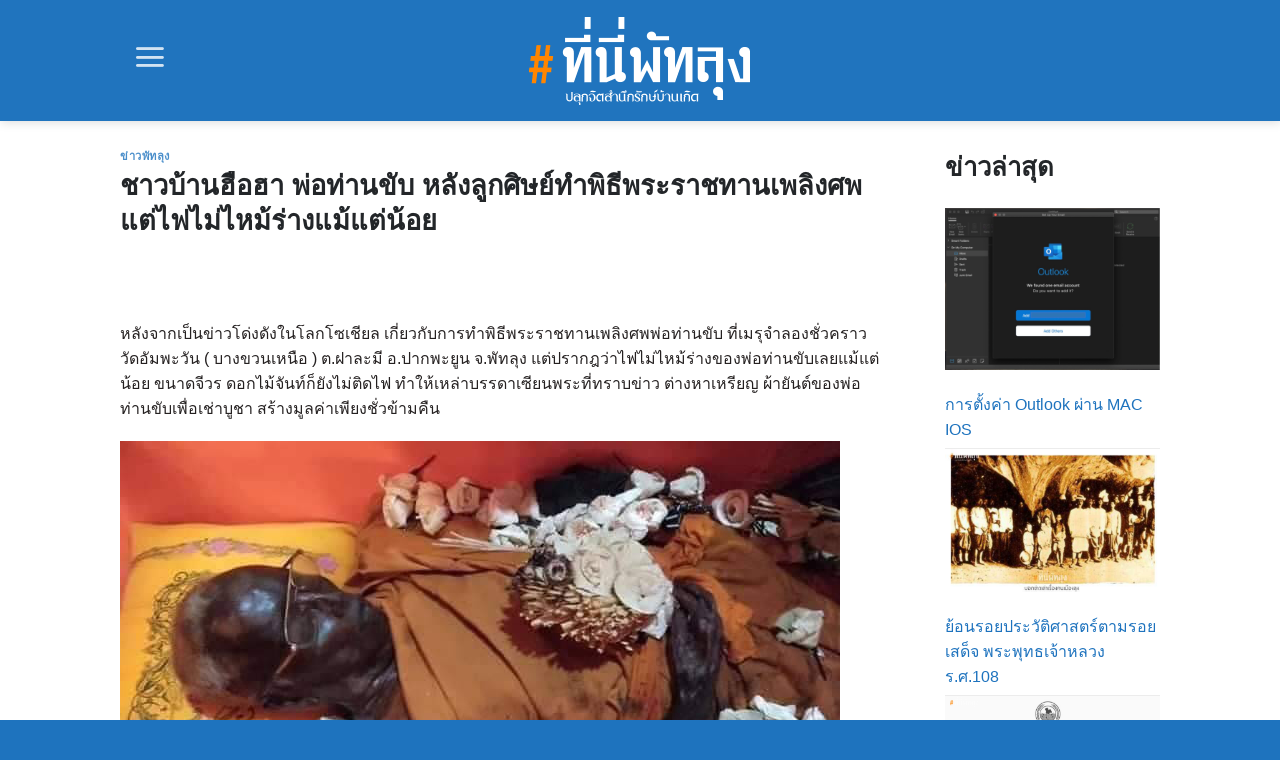

--- FILE ---
content_type: text/html; charset=UTF-8
request_url: https://atphatlung.com/%E0%B8%8A%E0%B8%B2%E0%B8%A7%E0%B8%9A%E0%B9%89%E0%B8%B2%E0%B8%99%E0%B8%AE%E0%B8%B7%E0%B8%AD%E0%B8%AE%E0%B8%B2-%E0%B8%9E%E0%B9%88%E0%B8%AD%E0%B8%97%E0%B9%88%E0%B8%B2%E0%B8%99%E0%B8%82%E0%B8%B1%E0%B8%9A/
body_size: 16069
content:
<!DOCTYPE html>
<!--[if IE 9 ]> <html lang="th" class="ie9 loading-site no-js"> <![endif]-->
<!--[if IE 8 ]> <html lang="th" class="ie8 loading-site no-js"> <![endif]-->
<!--[if (gte IE 9)|!(IE)]><!--><html lang="th" class="loading-site no-js"> <!--<![endif]-->
<head>
	<meta charset="UTF-8" />
	<link rel="profile" href="http://gmpg.org/xfn/11" />
	<link rel="pingback" href="https://atphatlung.com/xmlrpc.php" />

	<script>(function(html){html.className = html.className.replace(/\bno-js\b/,'js')})(document.documentElement);</script>
<meta name='robots' content='index, follow, max-image-preview:large, max-snippet:-1, max-video-preview:-1' />
	<style>img:is([sizes="auto" i], [sizes^="auto," i]) { contain-intrinsic-size: 3000px 1500px }</style>
	<meta name="viewport" content="width=device-width, initial-scale=1, maximum-scale=1" />
	<!-- This site is optimized with the Yoast SEO plugin v25.3 - https://yoast.com/wordpress/plugins/seo/ -->
	<title>ชาวบ้านฮือฮา พ่อท่านขับ หลังลูกศิษย์ทำพิธีพระราชทานเพลิงศพ แต่ไฟไม่ไหม้ร่างแม้แต่น้อย : #ที่นี่พัทลุง</title>
	<link rel="canonical" href="https://atphatlung.com/ชาวบ้านฮือฮา-พ่อท่านขับ/" />
	<meta property="og:locale" content="th_TH" />
	<meta property="og:type" content="article" />
	<meta property="og:title" content="ชาวบ้านฮือฮา พ่อท่านขับ หลังลูกศิษย์ทำพิธีพระราชทานเพลิงศพ แต่ไฟไม่ไหม้ร่างแม้แต่น้อย : #ที่นี่พัทลุง" />
	<meta property="og:description" content="หลังจากเป็นข่าวโด่งดังในโลกโซเชียล เกี่ยวกับการทำพิธีพร" />
	<meta property="og:url" content="https://atphatlung.com/ชาวบ้านฮือฮา-พ่อท่านขับ/" />
	<meta property="og:site_name" content="#ที่นี่พัทลุง" />
	<meta property="article:published_time" content="2021-01-27T08:54:56+00:00" />
	<meta property="article:modified_time" content="2021-01-27T08:54:57+00:00" />
	<meta property="og:image" content="https://atphatlung.com/wp-content/uploads/2021/01/13234.jpg" />
	<meta property="og:image:width" content="720" />
	<meta property="og:image:height" content="536" />
	<meta property="og:image:type" content="image/jpeg" />
	<meta name="author" content="ณ ทะเลน้อย" />
	<meta name="twitter:card" content="summary_large_image" />
	<meta name="twitter:label1" content="Written by" />
	<meta name="twitter:data1" content="ณ ทะเลน้อย" />
	<script type="application/ld+json" class="yoast-schema-graph">{"@context":"https://schema.org","@graph":[{"@type":"Article","@id":"https://atphatlung.com/%e0%b8%8a%e0%b8%b2%e0%b8%a7%e0%b8%9a%e0%b9%89%e0%b8%b2%e0%b8%99%e0%b8%ae%e0%b8%b7%e0%b8%ad%e0%b8%ae%e0%b8%b2-%e0%b8%9e%e0%b9%88%e0%b8%ad%e0%b8%97%e0%b9%88%e0%b8%b2%e0%b8%99%e0%b8%82%e0%b8%b1%e0%b8%9a/#article","isPartOf":{"@id":"https://atphatlung.com/%e0%b8%8a%e0%b8%b2%e0%b8%a7%e0%b8%9a%e0%b9%89%e0%b8%b2%e0%b8%99%e0%b8%ae%e0%b8%b7%e0%b8%ad%e0%b8%ae%e0%b8%b2-%e0%b8%9e%e0%b9%88%e0%b8%ad%e0%b8%97%e0%b9%88%e0%b8%b2%e0%b8%99%e0%b8%82%e0%b8%b1%e0%b8%9a/"},"author":{"name":"ณ ทะเลน้อย","@id":"https://atphatlung.com/#/schema/person/5c01d6075d623e5cd253c452faaf6df4"},"headline":"ชาวบ้านฮือฮา พ่อท่านขับ หลังลูกศิษย์ทำพิธีพระราชทานเพลิงศพ แต่ไฟไม่ไหม้ร่างแม้แต่น้อย","datePublished":"2021-01-27T08:54:56+00:00","dateModified":"2021-01-27T08:54:57+00:00","mainEntityOfPage":{"@id":"https://atphatlung.com/%e0%b8%8a%e0%b8%b2%e0%b8%a7%e0%b8%9a%e0%b9%89%e0%b8%b2%e0%b8%99%e0%b8%ae%e0%b8%b7%e0%b8%ad%e0%b8%ae%e0%b8%b2-%e0%b8%9e%e0%b9%88%e0%b8%ad%e0%b8%97%e0%b9%88%e0%b8%b2%e0%b8%99%e0%b8%82%e0%b8%b1%e0%b8%9a/"},"wordCount":1,"publisher":{"@id":"https://atphatlung.com/#/schema/person/5c01d6075d623e5cd253c452faaf6df4"},"image":{"@id":"https://atphatlung.com/%e0%b8%8a%e0%b8%b2%e0%b8%a7%e0%b8%9a%e0%b9%89%e0%b8%b2%e0%b8%99%e0%b8%ae%e0%b8%b7%e0%b8%ad%e0%b8%ae%e0%b8%b2-%e0%b8%9e%e0%b9%88%e0%b8%ad%e0%b8%97%e0%b9%88%e0%b8%b2%e0%b8%99%e0%b8%82%e0%b8%b1%e0%b8%9a/#primaryimage"},"thumbnailUrl":"https://atphatlung.com/wp-content/uploads/2021/01/13234.jpg","articleSection":["ข่าวพัทลุง"],"inLanguage":"th"},{"@type":"WebPage","@id":"https://atphatlung.com/%e0%b8%8a%e0%b8%b2%e0%b8%a7%e0%b8%9a%e0%b9%89%e0%b8%b2%e0%b8%99%e0%b8%ae%e0%b8%b7%e0%b8%ad%e0%b8%ae%e0%b8%b2-%e0%b8%9e%e0%b9%88%e0%b8%ad%e0%b8%97%e0%b9%88%e0%b8%b2%e0%b8%99%e0%b8%82%e0%b8%b1%e0%b8%9a/","url":"https://atphatlung.com/%e0%b8%8a%e0%b8%b2%e0%b8%a7%e0%b8%9a%e0%b9%89%e0%b8%b2%e0%b8%99%e0%b8%ae%e0%b8%b7%e0%b8%ad%e0%b8%ae%e0%b8%b2-%e0%b8%9e%e0%b9%88%e0%b8%ad%e0%b8%97%e0%b9%88%e0%b8%b2%e0%b8%99%e0%b8%82%e0%b8%b1%e0%b8%9a/","name":"ชาวบ้านฮือฮา พ่อท่านขับ หลังลูกศิษย์ทำพิธีพระราชทานเพลิงศพ แต่ไฟไม่ไหม้ร่างแม้แต่น้อย : #ที่นี่พัทลุง","isPartOf":{"@id":"https://atphatlung.com/#website"},"primaryImageOfPage":{"@id":"https://atphatlung.com/%e0%b8%8a%e0%b8%b2%e0%b8%a7%e0%b8%9a%e0%b9%89%e0%b8%b2%e0%b8%99%e0%b8%ae%e0%b8%b7%e0%b8%ad%e0%b8%ae%e0%b8%b2-%e0%b8%9e%e0%b9%88%e0%b8%ad%e0%b8%97%e0%b9%88%e0%b8%b2%e0%b8%99%e0%b8%82%e0%b8%b1%e0%b8%9a/#primaryimage"},"image":{"@id":"https://atphatlung.com/%e0%b8%8a%e0%b8%b2%e0%b8%a7%e0%b8%9a%e0%b9%89%e0%b8%b2%e0%b8%99%e0%b8%ae%e0%b8%b7%e0%b8%ad%e0%b8%ae%e0%b8%b2-%e0%b8%9e%e0%b9%88%e0%b8%ad%e0%b8%97%e0%b9%88%e0%b8%b2%e0%b8%99%e0%b8%82%e0%b8%b1%e0%b8%9a/#primaryimage"},"thumbnailUrl":"https://atphatlung.com/wp-content/uploads/2021/01/13234.jpg","datePublished":"2021-01-27T08:54:56+00:00","dateModified":"2021-01-27T08:54:57+00:00","breadcrumb":{"@id":"https://atphatlung.com/%e0%b8%8a%e0%b8%b2%e0%b8%a7%e0%b8%9a%e0%b9%89%e0%b8%b2%e0%b8%99%e0%b8%ae%e0%b8%b7%e0%b8%ad%e0%b8%ae%e0%b8%b2-%e0%b8%9e%e0%b9%88%e0%b8%ad%e0%b8%97%e0%b9%88%e0%b8%b2%e0%b8%99%e0%b8%82%e0%b8%b1%e0%b8%9a/#breadcrumb"},"inLanguage":"th","potentialAction":[{"@type":"ReadAction","target":["https://atphatlung.com/%e0%b8%8a%e0%b8%b2%e0%b8%a7%e0%b8%9a%e0%b9%89%e0%b8%b2%e0%b8%99%e0%b8%ae%e0%b8%b7%e0%b8%ad%e0%b8%ae%e0%b8%b2-%e0%b8%9e%e0%b9%88%e0%b8%ad%e0%b8%97%e0%b9%88%e0%b8%b2%e0%b8%99%e0%b8%82%e0%b8%b1%e0%b8%9a/"]}]},{"@type":"ImageObject","inLanguage":"th","@id":"https://atphatlung.com/%e0%b8%8a%e0%b8%b2%e0%b8%a7%e0%b8%9a%e0%b9%89%e0%b8%b2%e0%b8%99%e0%b8%ae%e0%b8%b7%e0%b8%ad%e0%b8%ae%e0%b8%b2-%e0%b8%9e%e0%b9%88%e0%b8%ad%e0%b8%97%e0%b9%88%e0%b8%b2%e0%b8%99%e0%b8%82%e0%b8%b1%e0%b8%9a/#primaryimage","url":"https://atphatlung.com/wp-content/uploads/2021/01/13234.jpg","contentUrl":"https://atphatlung.com/wp-content/uploads/2021/01/13234.jpg","width":720,"height":536},{"@type":"BreadcrumbList","@id":"https://atphatlung.com/%e0%b8%8a%e0%b8%b2%e0%b8%a7%e0%b8%9a%e0%b9%89%e0%b8%b2%e0%b8%99%e0%b8%ae%e0%b8%b7%e0%b8%ad%e0%b8%ae%e0%b8%b2-%e0%b8%9e%e0%b9%88%e0%b8%ad%e0%b8%97%e0%b9%88%e0%b8%b2%e0%b8%99%e0%b8%82%e0%b8%b1%e0%b8%9a/#breadcrumb","itemListElement":[{"@type":"ListItem","position":1,"name":"Home","item":"https://atphatlung.com/"},{"@type":"ListItem","position":2,"name":"ชาวบ้านฮือฮา พ่อท่านขับ หลังลูกศิษย์ทำพิธีพระราชทานเพลิงศพ แต่ไฟไม่ไหม้ร่างแม้แต่น้อย"}]},{"@type":"WebSite","@id":"https://atphatlung.com/#website","url":"https://atphatlung.com/","name":"#ที่นี่พัทลุง","description":"","publisher":{"@id":"https://atphatlung.com/#/schema/person/5c01d6075d623e5cd253c452faaf6df4"},"potentialAction":[{"@type":"SearchAction","target":{"@type":"EntryPoint","urlTemplate":"https://atphatlung.com/?s={search_term_string}"},"query-input":{"@type":"PropertyValueSpecification","valueRequired":true,"valueName":"search_term_string"}}],"inLanguage":"th"},{"@type":["Person","Organization"],"@id":"https://atphatlung.com/#/schema/person/5c01d6075d623e5cd253c452faaf6df4","name":"ณ ทะเลน้อย","image":{"@type":"ImageObject","inLanguage":"th","@id":"https://atphatlung.com/#/schema/person/image/","url":"https://secure.gravatar.com/avatar/a8881cd5d3771ad414bb4ab7148f8924dffe288e5f8798644138c109b8c7d0d3?s=96&d=mm&r=g","contentUrl":"https://secure.gravatar.com/avatar/a8881cd5d3771ad414bb4ab7148f8924dffe288e5f8798644138c109b8c7d0d3?s=96&d=mm&r=g","caption":"ณ ทะเลน้อย"},"logo":{"@id":"https://atphatlung.com/#/schema/person/image/"}}]}</script>
	<!-- / Yoast SEO plugin. -->


<link rel='dns-prefetch' href='//www.googletagmanager.com' />
<link rel='dns-prefetch' href='//fonts.googleapis.com' />
<link rel='dns-prefetch' href='//pagead2.googlesyndication.com' />
<link rel="alternate" type="application/rss+xml" title="#ที่นี่พัทลุง &raquo; ฟีด" href="https://atphatlung.com/feed/" />
<script type="text/javascript">
/* <![CDATA[ */
window._wpemojiSettings = {"baseUrl":"https:\/\/s.w.org\/images\/core\/emoji\/16.0.1\/72x72\/","ext":".png","svgUrl":"https:\/\/s.w.org\/images\/core\/emoji\/16.0.1\/svg\/","svgExt":".svg","source":{"concatemoji":"https:\/\/atphatlung.com\/wp-includes\/js\/wp-emoji-release.min.js?ver=6.8.3"}};
/*! This file is auto-generated */
!function(s,n){var o,i,e;function c(e){try{var t={supportTests:e,timestamp:(new Date).valueOf()};sessionStorage.setItem(o,JSON.stringify(t))}catch(e){}}function p(e,t,n){e.clearRect(0,0,e.canvas.width,e.canvas.height),e.fillText(t,0,0);var t=new Uint32Array(e.getImageData(0,0,e.canvas.width,e.canvas.height).data),a=(e.clearRect(0,0,e.canvas.width,e.canvas.height),e.fillText(n,0,0),new Uint32Array(e.getImageData(0,0,e.canvas.width,e.canvas.height).data));return t.every(function(e,t){return e===a[t]})}function u(e,t){e.clearRect(0,0,e.canvas.width,e.canvas.height),e.fillText(t,0,0);for(var n=e.getImageData(16,16,1,1),a=0;a<n.data.length;a++)if(0!==n.data[a])return!1;return!0}function f(e,t,n,a){switch(t){case"flag":return n(e,"\ud83c\udff3\ufe0f\u200d\u26a7\ufe0f","\ud83c\udff3\ufe0f\u200b\u26a7\ufe0f")?!1:!n(e,"\ud83c\udde8\ud83c\uddf6","\ud83c\udde8\u200b\ud83c\uddf6")&&!n(e,"\ud83c\udff4\udb40\udc67\udb40\udc62\udb40\udc65\udb40\udc6e\udb40\udc67\udb40\udc7f","\ud83c\udff4\u200b\udb40\udc67\u200b\udb40\udc62\u200b\udb40\udc65\u200b\udb40\udc6e\u200b\udb40\udc67\u200b\udb40\udc7f");case"emoji":return!a(e,"\ud83e\udedf")}return!1}function g(e,t,n,a){var r="undefined"!=typeof WorkerGlobalScope&&self instanceof WorkerGlobalScope?new OffscreenCanvas(300,150):s.createElement("canvas"),o=r.getContext("2d",{willReadFrequently:!0}),i=(o.textBaseline="top",o.font="600 32px Arial",{});return e.forEach(function(e){i[e]=t(o,e,n,a)}),i}function t(e){var t=s.createElement("script");t.src=e,t.defer=!0,s.head.appendChild(t)}"undefined"!=typeof Promise&&(o="wpEmojiSettingsSupports",i=["flag","emoji"],n.supports={everything:!0,everythingExceptFlag:!0},e=new Promise(function(e){s.addEventListener("DOMContentLoaded",e,{once:!0})}),new Promise(function(t){var n=function(){try{var e=JSON.parse(sessionStorage.getItem(o));if("object"==typeof e&&"number"==typeof e.timestamp&&(new Date).valueOf()<e.timestamp+604800&&"object"==typeof e.supportTests)return e.supportTests}catch(e){}return null}();if(!n){if("undefined"!=typeof Worker&&"undefined"!=typeof OffscreenCanvas&&"undefined"!=typeof URL&&URL.createObjectURL&&"undefined"!=typeof Blob)try{var e="postMessage("+g.toString()+"("+[JSON.stringify(i),f.toString(),p.toString(),u.toString()].join(",")+"));",a=new Blob([e],{type:"text/javascript"}),r=new Worker(URL.createObjectURL(a),{name:"wpTestEmojiSupports"});return void(r.onmessage=function(e){c(n=e.data),r.terminate(),t(n)})}catch(e){}c(n=g(i,f,p,u))}t(n)}).then(function(e){for(var t in e)n.supports[t]=e[t],n.supports.everything=n.supports.everything&&n.supports[t],"flag"!==t&&(n.supports.everythingExceptFlag=n.supports.everythingExceptFlag&&n.supports[t]);n.supports.everythingExceptFlag=n.supports.everythingExceptFlag&&!n.supports.flag,n.DOMReady=!1,n.readyCallback=function(){n.DOMReady=!0}}).then(function(){return e}).then(function(){var e;n.supports.everything||(n.readyCallback(),(e=n.source||{}).concatemoji?t(e.concatemoji):e.wpemoji&&e.twemoji&&(t(e.twemoji),t(e.wpemoji)))}))}((window,document),window._wpemojiSettings);
/* ]]> */
</script>
<style id='wp-emoji-styles-inline-css' type='text/css'>

	img.wp-smiley, img.emoji {
		display: inline !important;
		border: none !important;
		box-shadow: none !important;
		height: 1em !important;
		width: 1em !important;
		margin: 0 0.07em !important;
		vertical-align: -0.1em !important;
		background: none !important;
		padding: 0 !important;
	}
</style>
<link rel='stylesheet' id='wp-block-library-css' href='https://atphatlung.com/wp-includes/css/dist/block-library/style.min.css?ver=6.8.3' type='text/css' media='all' />
<style id='classic-theme-styles-inline-css' type='text/css'>
/*! This file is auto-generated */
.wp-block-button__link{color:#fff;background-color:#32373c;border-radius:9999px;box-shadow:none;text-decoration:none;padding:calc(.667em + 2px) calc(1.333em + 2px);font-size:1.125em}.wp-block-file__button{background:#32373c;color:#fff;text-decoration:none}
</style>
<style id='global-styles-inline-css' type='text/css'>
:root{--wp--preset--aspect-ratio--square: 1;--wp--preset--aspect-ratio--4-3: 4/3;--wp--preset--aspect-ratio--3-4: 3/4;--wp--preset--aspect-ratio--3-2: 3/2;--wp--preset--aspect-ratio--2-3: 2/3;--wp--preset--aspect-ratio--16-9: 16/9;--wp--preset--aspect-ratio--9-16: 9/16;--wp--preset--color--black: #000000;--wp--preset--color--cyan-bluish-gray: #abb8c3;--wp--preset--color--white: #ffffff;--wp--preset--color--pale-pink: #f78da7;--wp--preset--color--vivid-red: #cf2e2e;--wp--preset--color--luminous-vivid-orange: #ff6900;--wp--preset--color--luminous-vivid-amber: #fcb900;--wp--preset--color--light-green-cyan: #7bdcb5;--wp--preset--color--vivid-green-cyan: #00d084;--wp--preset--color--pale-cyan-blue: #8ed1fc;--wp--preset--color--vivid-cyan-blue: #0693e3;--wp--preset--color--vivid-purple: #9b51e0;--wp--preset--gradient--vivid-cyan-blue-to-vivid-purple: linear-gradient(135deg,rgba(6,147,227,1) 0%,rgb(155,81,224) 100%);--wp--preset--gradient--light-green-cyan-to-vivid-green-cyan: linear-gradient(135deg,rgb(122,220,180) 0%,rgb(0,208,130) 100%);--wp--preset--gradient--luminous-vivid-amber-to-luminous-vivid-orange: linear-gradient(135deg,rgba(252,185,0,1) 0%,rgba(255,105,0,1) 100%);--wp--preset--gradient--luminous-vivid-orange-to-vivid-red: linear-gradient(135deg,rgba(255,105,0,1) 0%,rgb(207,46,46) 100%);--wp--preset--gradient--very-light-gray-to-cyan-bluish-gray: linear-gradient(135deg,rgb(238,238,238) 0%,rgb(169,184,195) 100%);--wp--preset--gradient--cool-to-warm-spectrum: linear-gradient(135deg,rgb(74,234,220) 0%,rgb(151,120,209) 20%,rgb(207,42,186) 40%,rgb(238,44,130) 60%,rgb(251,105,98) 80%,rgb(254,248,76) 100%);--wp--preset--gradient--blush-light-purple: linear-gradient(135deg,rgb(255,206,236) 0%,rgb(152,150,240) 100%);--wp--preset--gradient--blush-bordeaux: linear-gradient(135deg,rgb(254,205,165) 0%,rgb(254,45,45) 50%,rgb(107,0,62) 100%);--wp--preset--gradient--luminous-dusk: linear-gradient(135deg,rgb(255,203,112) 0%,rgb(199,81,192) 50%,rgb(65,88,208) 100%);--wp--preset--gradient--pale-ocean: linear-gradient(135deg,rgb(255,245,203) 0%,rgb(182,227,212) 50%,rgb(51,167,181) 100%);--wp--preset--gradient--electric-grass: linear-gradient(135deg,rgb(202,248,128) 0%,rgb(113,206,126) 100%);--wp--preset--gradient--midnight: linear-gradient(135deg,rgb(2,3,129) 0%,rgb(40,116,252) 100%);--wp--preset--font-size--small: 13px;--wp--preset--font-size--medium: 20px;--wp--preset--font-size--large: 36px;--wp--preset--font-size--x-large: 42px;--wp--preset--spacing--20: 0.44rem;--wp--preset--spacing--30: 0.67rem;--wp--preset--spacing--40: 1rem;--wp--preset--spacing--50: 1.5rem;--wp--preset--spacing--60: 2.25rem;--wp--preset--spacing--70: 3.38rem;--wp--preset--spacing--80: 5.06rem;--wp--preset--shadow--natural: 6px 6px 9px rgba(0, 0, 0, 0.2);--wp--preset--shadow--deep: 12px 12px 50px rgba(0, 0, 0, 0.4);--wp--preset--shadow--sharp: 6px 6px 0px rgba(0, 0, 0, 0.2);--wp--preset--shadow--outlined: 6px 6px 0px -3px rgba(255, 255, 255, 1), 6px 6px rgba(0, 0, 0, 1);--wp--preset--shadow--crisp: 6px 6px 0px rgba(0, 0, 0, 1);}:where(.is-layout-flex){gap: 0.5em;}:where(.is-layout-grid){gap: 0.5em;}body .is-layout-flex{display: flex;}.is-layout-flex{flex-wrap: wrap;align-items: center;}.is-layout-flex > :is(*, div){margin: 0;}body .is-layout-grid{display: grid;}.is-layout-grid > :is(*, div){margin: 0;}:where(.wp-block-columns.is-layout-flex){gap: 2em;}:where(.wp-block-columns.is-layout-grid){gap: 2em;}:where(.wp-block-post-template.is-layout-flex){gap: 1.25em;}:where(.wp-block-post-template.is-layout-grid){gap: 1.25em;}.has-black-color{color: var(--wp--preset--color--black) !important;}.has-cyan-bluish-gray-color{color: var(--wp--preset--color--cyan-bluish-gray) !important;}.has-white-color{color: var(--wp--preset--color--white) !important;}.has-pale-pink-color{color: var(--wp--preset--color--pale-pink) !important;}.has-vivid-red-color{color: var(--wp--preset--color--vivid-red) !important;}.has-luminous-vivid-orange-color{color: var(--wp--preset--color--luminous-vivid-orange) !important;}.has-luminous-vivid-amber-color{color: var(--wp--preset--color--luminous-vivid-amber) !important;}.has-light-green-cyan-color{color: var(--wp--preset--color--light-green-cyan) !important;}.has-vivid-green-cyan-color{color: var(--wp--preset--color--vivid-green-cyan) !important;}.has-pale-cyan-blue-color{color: var(--wp--preset--color--pale-cyan-blue) !important;}.has-vivid-cyan-blue-color{color: var(--wp--preset--color--vivid-cyan-blue) !important;}.has-vivid-purple-color{color: var(--wp--preset--color--vivid-purple) !important;}.has-black-background-color{background-color: var(--wp--preset--color--black) !important;}.has-cyan-bluish-gray-background-color{background-color: var(--wp--preset--color--cyan-bluish-gray) !important;}.has-white-background-color{background-color: var(--wp--preset--color--white) !important;}.has-pale-pink-background-color{background-color: var(--wp--preset--color--pale-pink) !important;}.has-vivid-red-background-color{background-color: var(--wp--preset--color--vivid-red) !important;}.has-luminous-vivid-orange-background-color{background-color: var(--wp--preset--color--luminous-vivid-orange) !important;}.has-luminous-vivid-amber-background-color{background-color: var(--wp--preset--color--luminous-vivid-amber) !important;}.has-light-green-cyan-background-color{background-color: var(--wp--preset--color--light-green-cyan) !important;}.has-vivid-green-cyan-background-color{background-color: var(--wp--preset--color--vivid-green-cyan) !important;}.has-pale-cyan-blue-background-color{background-color: var(--wp--preset--color--pale-cyan-blue) !important;}.has-vivid-cyan-blue-background-color{background-color: var(--wp--preset--color--vivid-cyan-blue) !important;}.has-vivid-purple-background-color{background-color: var(--wp--preset--color--vivid-purple) !important;}.has-black-border-color{border-color: var(--wp--preset--color--black) !important;}.has-cyan-bluish-gray-border-color{border-color: var(--wp--preset--color--cyan-bluish-gray) !important;}.has-white-border-color{border-color: var(--wp--preset--color--white) !important;}.has-pale-pink-border-color{border-color: var(--wp--preset--color--pale-pink) !important;}.has-vivid-red-border-color{border-color: var(--wp--preset--color--vivid-red) !important;}.has-luminous-vivid-orange-border-color{border-color: var(--wp--preset--color--luminous-vivid-orange) !important;}.has-luminous-vivid-amber-border-color{border-color: var(--wp--preset--color--luminous-vivid-amber) !important;}.has-light-green-cyan-border-color{border-color: var(--wp--preset--color--light-green-cyan) !important;}.has-vivid-green-cyan-border-color{border-color: var(--wp--preset--color--vivid-green-cyan) !important;}.has-pale-cyan-blue-border-color{border-color: var(--wp--preset--color--pale-cyan-blue) !important;}.has-vivid-cyan-blue-border-color{border-color: var(--wp--preset--color--vivid-cyan-blue) !important;}.has-vivid-purple-border-color{border-color: var(--wp--preset--color--vivid-purple) !important;}.has-vivid-cyan-blue-to-vivid-purple-gradient-background{background: var(--wp--preset--gradient--vivid-cyan-blue-to-vivid-purple) !important;}.has-light-green-cyan-to-vivid-green-cyan-gradient-background{background: var(--wp--preset--gradient--light-green-cyan-to-vivid-green-cyan) !important;}.has-luminous-vivid-amber-to-luminous-vivid-orange-gradient-background{background: var(--wp--preset--gradient--luminous-vivid-amber-to-luminous-vivid-orange) !important;}.has-luminous-vivid-orange-to-vivid-red-gradient-background{background: var(--wp--preset--gradient--luminous-vivid-orange-to-vivid-red) !important;}.has-very-light-gray-to-cyan-bluish-gray-gradient-background{background: var(--wp--preset--gradient--very-light-gray-to-cyan-bluish-gray) !important;}.has-cool-to-warm-spectrum-gradient-background{background: var(--wp--preset--gradient--cool-to-warm-spectrum) !important;}.has-blush-light-purple-gradient-background{background: var(--wp--preset--gradient--blush-light-purple) !important;}.has-blush-bordeaux-gradient-background{background: var(--wp--preset--gradient--blush-bordeaux) !important;}.has-luminous-dusk-gradient-background{background: var(--wp--preset--gradient--luminous-dusk) !important;}.has-pale-ocean-gradient-background{background: var(--wp--preset--gradient--pale-ocean) !important;}.has-electric-grass-gradient-background{background: var(--wp--preset--gradient--electric-grass) !important;}.has-midnight-gradient-background{background: var(--wp--preset--gradient--midnight) !important;}.has-small-font-size{font-size: var(--wp--preset--font-size--small) !important;}.has-medium-font-size{font-size: var(--wp--preset--font-size--medium) !important;}.has-large-font-size{font-size: var(--wp--preset--font-size--large) !important;}.has-x-large-font-size{font-size: var(--wp--preset--font-size--x-large) !important;}
:where(.wp-block-post-template.is-layout-flex){gap: 1.25em;}:where(.wp-block-post-template.is-layout-grid){gap: 1.25em;}
:where(.wp-block-columns.is-layout-flex){gap: 2em;}:where(.wp-block-columns.is-layout-grid){gap: 2em;}
:root :where(.wp-block-pullquote){font-size: 1.5em;line-height: 1.6;}
</style>
<link rel='stylesheet' id='contact-form-7-css' href='https://atphatlung.com/wp-content/plugins/contact-form-7/includes/css/styles.css?ver=6.0.6' type='text/css' media='all' />
<link rel='stylesheet' id='flatsome-icons-css' href='https://atphatlung.com/wp-content/themes/flatsome/assets/css/fl-icons.css?ver=3.3' type='text/css' media='all' />
<style id='akismet-widget-style-inline-css' type='text/css'>

			.a-stats {
				--akismet-color-mid-green: #357b49;
				--akismet-color-white: #fff;
				--akismet-color-light-grey: #f6f7f7;

				max-width: 350px;
				width: auto;
			}

			.a-stats * {
				all: unset;
				box-sizing: border-box;
			}

			.a-stats strong {
				font-weight: 600;
			}

			.a-stats a.a-stats__link,
			.a-stats a.a-stats__link:visited,
			.a-stats a.a-stats__link:active {
				background: var(--akismet-color-mid-green);
				border: none;
				box-shadow: none;
				border-radius: 8px;
				color: var(--akismet-color-white);
				cursor: pointer;
				display: block;
				font-family: -apple-system, BlinkMacSystemFont, 'Segoe UI', 'Roboto', 'Oxygen-Sans', 'Ubuntu', 'Cantarell', 'Helvetica Neue', sans-serif;
				font-weight: 500;
				padding: 12px;
				text-align: center;
				text-decoration: none;
				transition: all 0.2s ease;
			}

			/* Extra specificity to deal with TwentyTwentyOne focus style */
			.widget .a-stats a.a-stats__link:focus {
				background: var(--akismet-color-mid-green);
				color: var(--akismet-color-white);
				text-decoration: none;
			}

			.a-stats a.a-stats__link:hover {
				filter: brightness(110%);
				box-shadow: 0 4px 12px rgba(0, 0, 0, 0.06), 0 0 2px rgba(0, 0, 0, 0.16);
			}

			.a-stats .count {
				color: var(--akismet-color-white);
				display: block;
				font-size: 1.5em;
				line-height: 1.4;
				padding: 0 13px;
				white-space: nowrap;
			}
		
</style>
<link rel='stylesheet' id='flatsome-main-css' href='https://atphatlung.com/wp-content/themes/flatsome/assets/css/flatsome.css?ver=3.10.1' type='text/css' media='all' />
<link rel='stylesheet' id='flatsome-style-css' href='https://atphatlung.com/wp-content/themes/flatsome/style.css?ver=3.10.1' type='text/css' media='all' />
<link rel='stylesheet' id='flatsome-googlefonts-css' href='//fonts.googleapis.com/css?family=Prompt%3Aregular%2Cregular%2Cregular%2Cregular%2Cregular&#038;display=optional&#038;ver=3.9' type='text/css' media='all' />
<script type="text/javascript">
            window._nslDOMReady = function (callback) {
                if ( document.readyState === "complete" || document.readyState === "interactive" ) {
                    callback();
                } else {
                    document.addEventListener( "DOMContentLoaded", callback );
                }
            };
            </script><script type="text/javascript" id="image-watermark-no-right-click-js-before">
/* <![CDATA[ */
var iwArgsNoRightClick = {"rightclick":"Y","draganddrop":"Y"};
/* ]]> */
</script>
<script type="text/javascript" src="https://atphatlung.com/wp-content/plugins/image-watermark/js/no-right-click.js?ver=1.8.0" id="image-watermark-no-right-click-js"></script>

<!-- Google tag (gtag.js) snippet added by Site Kit -->

<!-- Google Analytics snippet added by Site Kit -->
<script type="text/javascript" src="https://www.googletagmanager.com/gtag/js?id=G-V5F2HZ9JES" id="google_gtagjs-js" async></script>
<script type="text/javascript" id="google_gtagjs-js-after">
/* <![CDATA[ */
window.dataLayer = window.dataLayer || [];function gtag(){dataLayer.push(arguments);}
gtag("set","linker",{"domains":["atphatlung.com"]});
gtag("js", new Date());
gtag("set", "developer_id.dZTNiMT", true);
gtag("config", "G-V5F2HZ9JES");
/* ]]> */
</script>

<!-- End Google tag (gtag.js) snippet added by Site Kit -->
<script type="text/javascript" src="https://atphatlung.com/wp-includes/js/jquery/jquery.min.js?ver=3.7.1" id="jquery-core-js"></script>
<script type="text/javascript" src="https://atphatlung.com/wp-includes/js/jquery/jquery-migrate.min.js?ver=3.4.1" id="jquery-migrate-js"></script>
<link rel="https://api.w.org/" href="https://atphatlung.com/wp-json/" /><link rel="alternate" title="JSON" type="application/json" href="https://atphatlung.com/wp-json/wp/v2/posts/2127" /><link rel="EditURI" type="application/rsd+xml" title="RSD" href="https://atphatlung.com/xmlrpc.php?rsd" />
<meta name="generator" content="WordPress 6.8.3" />
<link rel='shortlink' href='https://atphatlung.com/?p=2127' />
<link rel="alternate" title="oEmbed (JSON)" type="application/json+oembed" href="https://atphatlung.com/wp-json/oembed/1.0/embed?url=https%3A%2F%2Fatphatlung.com%2F%25e0%25b8%258a%25e0%25b8%25b2%25e0%25b8%25a7%25e0%25b8%259a%25e0%25b9%2589%25e0%25b8%25b2%25e0%25b8%2599%25e0%25b8%25ae%25e0%25b8%25b7%25e0%25b8%25ad%25e0%25b8%25ae%25e0%25b8%25b2-%25e0%25b8%259e%25e0%25b9%2588%25e0%25b8%25ad%25e0%25b8%2597%25e0%25b9%2588%25e0%25b8%25b2%25e0%25b8%2599%25e0%25b8%2582%25e0%25b8%25b1%25e0%25b8%259a%2F" />
<link rel="alternate" title="oEmbed (XML)" type="text/xml+oembed" href="https://atphatlung.com/wp-json/oembed/1.0/embed?url=https%3A%2F%2Fatphatlung.com%2F%25e0%25b8%258a%25e0%25b8%25b2%25e0%25b8%25a7%25e0%25b8%259a%25e0%25b9%2589%25e0%25b8%25b2%25e0%25b8%2599%25e0%25b8%25ae%25e0%25b8%25b7%25e0%25b8%25ad%25e0%25b8%25ae%25e0%25b8%25b2-%25e0%25b8%259e%25e0%25b9%2588%25e0%25b8%25ad%25e0%25b8%2597%25e0%25b9%2588%25e0%25b8%25b2%25e0%25b8%2599%25e0%25b8%2582%25e0%25b8%25b1%25e0%25b8%259a%2F&#038;format=xml" />
<meta name="generator" content="Site Kit by Google 1.128.0" /><style>.bg{opacity: 0; transition: opacity 1s; -webkit-transition: opacity 1s;} .bg-loaded{opacity: 1;}</style><!--[if IE]><link rel="stylesheet" type="text/css" href="https://atphatlung.com/wp-content/themes/flatsome/assets/css/ie-fallback.css"><script src="//cdnjs.cloudflare.com/ajax/libs/html5shiv/3.6.1/html5shiv.js"></script><script>var head = document.getElementsByTagName('head')[0],style = document.createElement('style');style.type = 'text/css';style.styleSheet.cssText = ':before,:after{content:none !important';head.appendChild(style);setTimeout(function(){head.removeChild(style);}, 0);</script><script src="https://atphatlung.com/wp-content/themes/flatsome/assets/libs/ie-flexibility.js"></script><![endif]--><meta name="google-site-verification" content="rl0S4s9g1k9aHuJzqlW5JEDod7Mf95z9NuGzF53S1W0">
<!-- Google AdSense meta tags added by Site Kit -->
<meta name="google-adsense-platform-account" content="ca-host-pub-2644536267352236">
<meta name="google-adsense-platform-domain" content="sitekit.withgoogle.com">
<!-- End Google AdSense meta tags added by Site Kit -->
<meta name="generator" content="Elementor 3.29.2; features: additional_custom_breakpoints, e_local_google_fonts; settings: css_print_method-external, google_font-enabled, font_display-auto">
			<style>
				.e-con.e-parent:nth-of-type(n+4):not(.e-lazyloaded):not(.e-no-lazyload),
				.e-con.e-parent:nth-of-type(n+4):not(.e-lazyloaded):not(.e-no-lazyload) * {
					background-image: none !important;
				}
				@media screen and (max-height: 1024px) {
					.e-con.e-parent:nth-of-type(n+3):not(.e-lazyloaded):not(.e-no-lazyload),
					.e-con.e-parent:nth-of-type(n+3):not(.e-lazyloaded):not(.e-no-lazyload) * {
						background-image: none !important;
					}
				}
				@media screen and (max-height: 640px) {
					.e-con.e-parent:nth-of-type(n+2):not(.e-lazyloaded):not(.e-no-lazyload),
					.e-con.e-parent:nth-of-type(n+2):not(.e-lazyloaded):not(.e-no-lazyload) * {
						background-image: none !important;
					}
				}
			</style>
			
<!-- Google AdSense snippet added by Site Kit -->
<script type="text/javascript" async="async" src="https://pagead2.googlesyndication.com/pagead/js/adsbygoogle.js?client=ca-pub-7655795221778772&amp;host=ca-host-pub-2644536267352236" crossorigin="anonymous"></script>

<!-- End Google AdSense snippet added by Site Kit -->
<link rel="icon" href="https://atphatlung.com/wp-content/uploads/2020/05/cropped-0ที่นี่พัทลุง-Copy-32x32.png" sizes="32x32" />
<link rel="icon" href="https://atphatlung.com/wp-content/uploads/2020/05/cropped-0ที่นี่พัทลุง-Copy-192x192.png" sizes="192x192" />
<link rel="apple-touch-icon" href="https://atphatlung.com/wp-content/uploads/2020/05/cropped-0ที่นี่พัทลุง-Copy-180x180.png" />
<meta name="msapplication-TileImage" content="https://atphatlung.com/wp-content/uploads/2020/05/cropped-0ที่นี่พัทลุง-Copy-270x270.png" />
<style id="custom-css" type="text/css">:root {--primary-color: #1e73be;}.full-width .ubermenu-nav, .container, .row{max-width: 1070px}.row.row-collapse{max-width: 1040px}.row.row-small{max-width: 1062.5px}.row.row-large{max-width: 1100px}.header-main{height: 121px}#logo img{max-height: 121px}#logo{width:303px;}.header-bottom{min-height: 10px}.header-top{min-height: 20px}.transparent .header-main{height: 84px}.transparent #logo img{max-height: 84px}.has-transparent + .page-title:first-of-type,.has-transparent + #main > .page-title,.has-transparent + #main > div > .page-title,.has-transparent + #main .page-header-wrapper:first-of-type .page-title{padding-top: 84px;}.header.show-on-scroll,.stuck .header-main{height:70px!important}.stuck #logo img{max-height: 70px!important}.search-form{ width: 100%;}.header-bg-color, .header-wrapper {background-color: rgba(30,115,190,0.9)}.header-bottom {background-color: #f1f1f1}.header-main .nav > li > a{line-height: 34px }.header-wrapper:not(.stuck) .header-main .header-nav{margin-top: -7px }@media (max-width: 549px) {.header-main{height: 93px}#logo img{max-height: 93px}}.main-menu-overlay{background-color: #1e73be}.nav-dropdown{font-size:100%}/* Color */.accordion-title.active, .has-icon-bg .icon .icon-inner,.logo a, .primary.is-underline, .primary.is-link, .badge-outline .badge-inner, .nav-outline > li.active> a,.nav-outline >li.active > a, .cart-icon strong,[data-color='primary'], .is-outline.primary{color: #1e73be;}/* Color !important */[data-text-color="primary"]{color: #1e73be!important;}/* Background Color */[data-text-bg="primary"]{background-color: #1e73be;}/* Background */.scroll-to-bullets a,.featured-title, .label-new.menu-item > a:after, .nav-pagination > li > .current,.nav-pagination > li > span:hover,.nav-pagination > li > a:hover,.has-hover:hover .badge-outline .badge-inner,button[type="submit"], .button.wc-forward:not(.checkout):not(.checkout-button), .button.submit-button, .button.primary:not(.is-outline),.featured-table .title,.is-outline:hover, .has-icon:hover .icon-label,.nav-dropdown-bold .nav-column li > a:hover, .nav-dropdown.nav-dropdown-bold > li > a:hover, .nav-dropdown-bold.dark .nav-column li > a:hover, .nav-dropdown.nav-dropdown-bold.dark > li > a:hover, .is-outline:hover, .tagcloud a:hover,.grid-tools a, input[type='submit']:not(.is-form), .box-badge:hover .box-text, input.button.alt,.nav-box > li > a:hover,.nav-box > li.active > a,.nav-pills > li.active > a ,.current-dropdown .cart-icon strong, .cart-icon:hover strong, .nav-line-bottom > li > a:before, .nav-line-grow > li > a:before, .nav-line > li > a:before,.banner, .header-top, .slider-nav-circle .flickity-prev-next-button:hover svg, .slider-nav-circle .flickity-prev-next-button:hover .arrow, .primary.is-outline:hover, .button.primary:not(.is-outline), input[type='submit'].primary, input[type='submit'].primary, input[type='reset'].button, input[type='button'].primary, .badge-inner{background-color: #1e73be;}/* Border */.nav-vertical.nav-tabs > li.active > a,.scroll-to-bullets a.active,.nav-pagination > li > .current,.nav-pagination > li > span:hover,.nav-pagination > li > a:hover,.has-hover:hover .badge-outline .badge-inner,.accordion-title.active,.featured-table,.is-outline:hover, .tagcloud a:hover,blockquote, .has-border, .cart-icon strong:after,.cart-icon strong,.blockUI:before, .processing:before,.loading-spin, .slider-nav-circle .flickity-prev-next-button:hover svg, .slider-nav-circle .flickity-prev-next-button:hover .arrow, .primary.is-outline:hover{border-color: #1e73be}.nav-tabs > li.active > a{border-top-color: #1e73be}.widget_shopping_cart_content .blockUI.blockOverlay:before { border-left-color: #1e73be }.woocommerce-checkout-review-order .blockUI.blockOverlay:before { border-left-color: #1e73be }/* Fill */.slider .flickity-prev-next-button:hover svg,.slider .flickity-prev-next-button:hover .arrow{fill: #1e73be;}body{font-size: 100%;}@media screen and (max-width: 549px){body{font-size: 100%;}}body{font-family:"Prompt", sans-serif}body{font-weight: 0}body{color: #252121}.nav > li > a {font-family:"Prompt", sans-serif;}.nav > li > a {font-weight: 0;}h1,h2,h3,h4,h5,h6,.heading-font, .off-canvas-center .nav-sidebar.nav-vertical > li > a{font-family: "Prompt", sans-serif;}h1,h2,h3,h4,h5,h6,.heading-font,.banner h1,.banner h2{font-weight: 0;}h1,h2,h3,h4,h5,h6,.heading-font{color: #232629;}.alt-font{font-family: "Prompt", sans-serif;}.alt-font{font-weight: 0!important;}a{color: #1e73be;}a:hover{color: #111111;}.tagcloud a:hover{border-color: #111111;background-color: #111111;}.is-divider{background-color: #ffffff;}.footer-2{background-color: #1e73be}.absolute-footer, html{background-color: #1e73be}.label-new.menu-item > a:after{content:"New";}.label-hot.menu-item > a:after{content:"Hot";}.label-sale.menu-item > a:after{content:"Sale";}.label-popular.menu-item > a:after{content:"Popular";}</style></head>

<body class="wp-singular post-template-default single single-post postid-2127 single-format-standard wp-theme-flatsome header-shadow lightbox nav-dropdown-has-arrow page-template-blank page-template-blank-php elementor-default elementor-kit-1110">


<a class="skip-link screen-reader-text" href="#main">Skip to content</a>

<div id="wrapper">

	
	<header id="header" class="header ">
		<div class="header-wrapper">
			<div id="masthead" class="header-main show-logo-center hide-for-sticky nav-dark">
      <div class="header-inner flex-row container logo-center" role="navigation">

          <!-- Logo -->
          <div id="logo" class="flex-col logo">
            <!-- Header logo -->
<a href="https://atphatlung.com/" title="#ที่นี่พัทลุง" rel="home">
    <img width="303" height="121" src="https://atphatlung.com/wp-content/uploads/2022/10/ที่นี่พัทลุง2.png" class="header_logo header-logo" alt="#ที่นี่พัทลุง"/><img  width="303" height="121" src="https://atphatlung.com/wp-content/uploads/2022/10/ที่นี่พัทลุง2.png" class="header-logo-dark" alt="#ที่นี่พัทลุง"/></a>
<p class="logo-tagline"></p>          </div>

          <!-- Mobile Left Elements -->
          <div class="flex-col show-for-medium flex-left">
            <ul class="mobile-nav nav nav-left ">
              <li class="nav-icon has-icon">
  		<a href="#" data-open="#main-menu" data-pos="left" data-bg="main-menu-overlay" data-color="" class="is-small" aria-label="Menu" aria-controls="main-menu" aria-expanded="false">
		
		  <i class="icon-menu" ></i>
		  		</a>
	</li>            </ul>
          </div>

          <!-- Left Elements -->
          <div class="flex-col hide-for-medium flex-left
            ">
            <ul class="header-nav header-nav-main nav nav-left  nav-pills nav-size-xlarge nav-spacing-xlarge nav-uppercase" >
              <li class="nav-icon has-icon">
  		<a href="#" data-open="#main-menu" data-pos="left" data-bg="main-menu-overlay" data-color="" class="is-small" aria-label="Menu" aria-controls="main-menu" aria-expanded="false">
		
		  <i class="icon-menu" ></i>
		  		</a>
	</li>            </ul>
          </div>

          <!-- Right Elements -->
          <div class="flex-col hide-for-medium flex-right">
            <ul class="header-nav header-nav-main nav nav-right  nav-pills nav-size-xlarge nav-spacing-xlarge nav-uppercase">
                          </ul>
          </div>

          <!-- Mobile Right Elements -->
          <div class="flex-col show-for-medium flex-right">
            <ul class="mobile-nav nav nav-right ">
                          </ul>
          </div>

      </div><!-- .header-inner -->
     
            <!-- Header divider -->
      <div class="container"><div class="top-divider full-width"></div></div>
      </div><!-- .header-main -->
<div class="header-bg-container fill"><div class="header-bg-image fill"></div><div class="header-bg-color fill"></div></div><!-- .header-bg-container -->		</div><!-- header-wrapper-->
	</header>

	
	<main id="main" class="">

<div id="content" class="blog-wrapper blog-single page-wrapper">
	

<div class="row row-large ">
	
	<div class="large-9 col">
		


<article id="post-2127" class="post-2127 post type-post status-publish format-standard has-post-thumbnail hentry category-news">
	<div class="article-inner box-shadow-1-hover">
		<header class="entry-header">
	<div class="entry-header-text entry-header-text-top text-left">
		<h6 class="entry-category is-xsmall">
	<a href="https://atphatlung.com/category/news/" rel="category tag">ข่าวพัทลุง</a></h6>

<h1 class="entry-title">ชาวบ้านฮือฮา พ่อท่านขับ หลังลูกศิษย์ทำพิธีพระราชทานเพลิงศพ แต่ไฟไม่ไหม้ร่างแม้แต่น้อย</h1>
<div class="entry-divider is-divider small"></div>

	</div><!-- .entry-header -->

				</header><!-- post-header -->
		<div class="entry-content single-page">

	
<p>หลังจากเป็นข่าวโด่งดังในโลกโซเชียล เกี่ยวกับการทำพิธีพระราชทานเพลิงศพพ่อท่านขับ ที่เมรุจำลองชั่วคราววัดอัมพะวัน ( บางขวนเหนือ ) ต.ฝาละมี อ.ปากพะยูน จ.พัทลุง แต่ปรากฎว่าไฟไม่ไหม้ร่างของพ่อท่านขับเลยแม้แต่น้อย ขนาดจีวร ดอกไม้จันท์ก็ยังไม่ติดไฟ ทำให้เหล่าบรรดาเซียนพระที่ทราบข่าว ต่างหาเหรียญ ผ้ายันต์ของพ่อท่านขับเพื่อเช่าบูชา สร้างมูลค่าเพียงชั่วข้ามคืน</p>



<figure class="wp-block-image size-large"><img fetchpriority="high" decoding="async" width="720" height="341" src="https://atphatlung.com/wp-content/uploads/2021/01/13232.jpg" alt="" class="wp-image-2129"/></figure>



<p>เหตุการณ์เกิดขึ้นเมื่อคืนวันที่ 25 มกราคม 64 เวลา 20.09 น.ที่ผ่านมา ที่เมรุจำลองชั่วคราววัดอัมพะวัน ( บางขวนเหนือ ) ต.ฝาละมี อ.ปากพะยูน จ.พัทลุง ได้มีพิธีพระราชทานเพลิงศพของเกจิอาจารย์ดังสายใต้ พระครูขันติคุณากร (ขับ ขันติโก ) อดีตเจ้าคณะตำบลฝาละมี อดีตเจ้าอาวาสวัดอัมพะวัน (บางขวนเหนือ ) ซึ่งเหตุการณ์ที่ไม่คาดฝันเกิดขึ้น คือหลังจากเสร็จพิธีกรรมทางศาสนา ได้มีการบูชาเพลิงแต่เป็นเรื่องที่น่ามหัศจรรย์ เวลาผ่านไปสองชั่วโมงกว่า ไฟยังไม่ไหม้สรีระร่างของพ่อท่านขับ ทำเอาผู้ที่อยู่ในเหตุการณ์ซึ่งเป็นลูกศิษย์ที่ใกล้ชิดต้องตั้งจิตภาวนาบอกพ่อท่านว่า “ผู้ที่มาร่วมงานบรรดาลูกศิษย์ได้เห็นอิทธิฤทธิ์บารมีปาฎิหาริย์ของพ่อท่านแล้วขอให้พ่อท่านสละสรีระได้แล้ว” หลังจากลูกศิษย์ตั้งจิตอธิษฐานบอกพ่อท่านเสร็จไม่นานไฟก็ได้ลุกโชนไหม้สรีระของพ่อท่านเหมือนไม่มีอะไรเกิดขึ้นก่อนหน้านี้ สร้างความมหัศจรรย์ใจแก่ผู้พบเห็น และมีการไลฟ์สด ผู้คนเข้าติดตามชมเป็นจำนวนมาก</p>



<div class="wp-block-image"><figure class="aligncenter size-large"><img decoding="async" width="378" height="800" src="https://atphatlung.com/wp-content/uploads/2021/01/13231-378x800.jpg" alt="" class="wp-image-2130" srcset="https://atphatlung.com/wp-content/uploads/2021/01/13231-378x800.jpg 378w, https://atphatlung.com/wp-content/uploads/2021/01/13231-189x400.jpg 189w, https://atphatlung.com/wp-content/uploads/2021/01/13231.jpg 454w" sizes="(max-width: 378px) 100vw, 378px" /></figure></div>



<p></p>



<p>นายชินวัตร ปิ่นมี อายุ23ปี ลูกศิษย์ผู้รับใช้พ่อท่านขับ มายาวนาน ได้เล่าให้ฟังว่าพ่อท่านขับเป็นอาจารย์ที่มีความเมตตาสูงเป็นที่เคารพของชาวบ้าน เป็นพระที่ปฎิบัติดี ปฎิบัติชอบมาตลอด มีวิชาอาคมเก่งกล้า และมีวิชาความรู้เรื่องแพทย์แผนโบราณเกี่ยวกับหมอกระดูกรักษาผู้ป่วยแขน-ขาหักหายจนเป็นที่เลื่องลือผู้คนทั่วสารทิศได้เดินทางมารักษากับพ่อท่านอย่างไม่ขาดสายท่านจะให้ความเมตตากับทุกๆคน</p>



<p>ด้านนายอนวัช ชูชุม อายุ25ปี ผู้ซึ่งอยู่ในเหตุการณ์และเป็นคนไลฟ์สด บอกว่าที่ได้ไลฟ์สดเพราะ มีเสียงจากเจ้าของเมรุจำลองขั่วคราวได้ตะโกนบอกมาว่าไฟไม่ไหม้ร่างพ่อท่าน ตนและลูกศิษย์หลายๆคนได้ขึ้นไปดูให้เห็นกับตาและเป็นอย่างนั้นจริงจึงได้ไลฟ์สดจนมีผู้คนเข้ามาดูเป็นจำนวนมาก</p>



<p></p>



<figure class="wp-block-image size-large"><img decoding="async" width="600" height="800" src="https://atphatlung.com/wp-content/uploads/2021/01/13230-600x800.jpg" alt="" class="wp-image-2131" srcset="https://atphatlung.com/wp-content/uploads/2021/01/13230-600x800.jpg 600w, https://atphatlung.com/wp-content/uploads/2021/01/13230-300x400.jpg 300w, https://atphatlung.com/wp-content/uploads/2021/01/13230-768x1024.jpg 768w, https://atphatlung.com/wp-content/uploads/2021/01/13230.jpg 1108w" sizes="(max-width: 600px) 100vw, 600px" /></figure>



<p>พระครูขันติคุณากร (ขับ ขันติโก ) อดีตเจ้าอาวาสวัดอัมพะวัน (บางขวนเหนือ ) อ.ปากพะยูน จ.พัทลุง เกิดเมื่อวันเสาร์ที่ 15 กรกฎาคม พ.ศ.2487 ตรงกับแรม 11 ค่ำ เดือน 8 ปีวอก ที่บ้านเลขที่ 127 หมู่ที่ 6 ต.ฝาละมี อ.ปากพะยูน จ.พัทลุง</p>



<p><br><strong>อุปสมบทเมื่อวันที่ 23 กรกฎาคม 2509 ณ พัทธสีมาวัดอัมพะวัน อุปัชฌาย์ คือพระครูวิลาศวรัญญู (ชุม ยสโร) วัดควนปิยาราม</strong><br>พระครูสุโชติธรรมจารี วัดควนนางพิมพ์ พระกรรมวาจาจารย์ พระใบฎีกาเรียง วัดรัตนาราม พระอนุสาวนาจารย์</p>



<p><br>วิทยฐานะ พ.ศ.2499 จบ ป.4 จากโรงเรียนวัดบางขวน อ.ปากพะยูน จ.พัทลุง พ.ศ.2521 สอบได้นักธรรมชั้นเอก<br><strong>งานปกครอง</strong> พ.ศ.2512 รับแต่งตั้งรักษาการเจ้าอาวาสวัดอัมพะวัน พ.ศ.2518 รับแต่งตั้งเป็นเจ้าอาวาสวัดอัมพะวัน พ.ศ.2551 รับแต่งตั้งให้ดำรงตำแหน่ง เจ้าคณะตำบลาละมี อ.ปากพะยูน จ.พัทลุง<br>ส<strong>มณศักดิ์ พ.ศ.2530 </strong>ได้รับแต่งตั้งเป็นพระฐานานุกรม พระใบฎีกา พ.ศ.2546 ได้รับพระราชทานตั้งสมณศักดิ์ เป็นพระครูสัญญาบัตรชั้นตรี ที่ พระครูขันติคุณากร<br>มรณภาพ พระครูขันติคุณากร มรณภาพอย่างสงบ ณ โรงพยาบาลพัทลุง จ.พัทลุง เมื่อวันที่ 9 เมษายน 2560 สิริอายุ 73 ปี พรรษา 51</p>



<p>นอกจากนี้ พ่อท่านขับได้รับขนานนามว่าเป็น “ศิษย์เอกผู้สืบทอดการถักสายคาดเอวจากพ่อท่านชุม ยสโร วัดบ้านโพธิ์ อีกด้วย</p>

	
	<div class="blog-share text-center"><div class="is-divider medium"></div><div class="social-icons share-icons share-row relative" ><a href="whatsapp://send?text=%E0%B8%8A%E0%B8%B2%E0%B8%A7%E0%B8%9A%E0%B9%89%E0%B8%B2%E0%B8%99%E0%B8%AE%E0%B8%B7%E0%B8%AD%E0%B8%AE%E0%B8%B2%20%E0%B8%9E%E0%B9%88%E0%B8%AD%E0%B8%97%E0%B9%88%E0%B8%B2%E0%B8%99%E0%B8%82%E0%B8%B1%E0%B8%9A%20%E0%B8%AB%E0%B8%A5%E0%B8%B1%E0%B8%87%E0%B8%A5%E0%B8%B9%E0%B8%81%E0%B8%A8%E0%B8%B4%E0%B8%A9%E0%B8%A2%E0%B9%8C%E0%B8%97%E0%B8%B3%E0%B8%9E%E0%B8%B4%E0%B8%98%E0%B8%B5%E0%B8%9E%E0%B8%A3%E0%B8%B0%E0%B8%A3%E0%B8%B2%E0%B8%8A%E0%B8%97%E0%B8%B2%E0%B8%99%E0%B9%80%E0%B8%9E%E0%B8%A5%E0%B8%B4%E0%B8%87%E0%B8%A8%E0%B8%9E%20%E0%B9%81%E0%B8%95%E0%B9%88%E0%B9%84%E0%B8%9F%E0%B9%84%E0%B8%A1%E0%B9%88%E0%B9%84%E0%B8%AB%E0%B8%A1%E0%B9%89%E0%B8%A3%E0%B9%88%E0%B8%B2%E0%B8%87%E0%B9%81%E0%B8%A1%E0%B9%89%E0%B9%81%E0%B8%95%E0%B9%88%E0%B8%99%E0%B9%89%E0%B8%AD%E0%B8%A2 - https://atphatlung.com/%e0%b8%8a%e0%b8%b2%e0%b8%a7%e0%b8%9a%e0%b9%89%e0%b8%b2%e0%b8%99%e0%b8%ae%e0%b8%b7%e0%b8%ad%e0%b8%ae%e0%b8%b2-%e0%b8%9e%e0%b9%88%e0%b8%ad%e0%b8%97%e0%b9%88%e0%b8%b2%e0%b8%99%e0%b8%82%e0%b8%b1%e0%b8%9a/" data-action="share/whatsapp/share" class="icon button circle is-outline tooltip whatsapp show-for-medium" title="Share on WhatsApp"><i class="icon-whatsapp"></i></a><a href="//www.facebook.com/sharer.php?u=https://atphatlung.com/%e0%b8%8a%e0%b8%b2%e0%b8%a7%e0%b8%9a%e0%b9%89%e0%b8%b2%e0%b8%99%e0%b8%ae%e0%b8%b7%e0%b8%ad%e0%b8%ae%e0%b8%b2-%e0%b8%9e%e0%b9%88%e0%b8%ad%e0%b8%97%e0%b9%88%e0%b8%b2%e0%b8%99%e0%b8%82%e0%b8%b1%e0%b8%9a/" data-label="Facebook" onclick="window.open(this.href,this.title,'width=500,height=500,top=300px,left=300px');  return false;" rel="noopener noreferrer nofollow" target="_blank" class="icon button circle is-outline tooltip facebook" title="Share on Facebook"><i class="icon-facebook" ></i></a><a href="//twitter.com/share?url=https://atphatlung.com/%e0%b8%8a%e0%b8%b2%e0%b8%a7%e0%b8%9a%e0%b9%89%e0%b8%b2%e0%b8%99%e0%b8%ae%e0%b8%b7%e0%b8%ad%e0%b8%ae%e0%b8%b2-%e0%b8%9e%e0%b9%88%e0%b8%ad%e0%b8%97%e0%b9%88%e0%b8%b2%e0%b8%99%e0%b8%82%e0%b8%b1%e0%b8%9a/" onclick="window.open(this.href,this.title,'width=500,height=500,top=300px,left=300px');  return false;" rel="noopener noreferrer nofollow" target="_blank" class="icon button circle is-outline tooltip twitter" title="Share on Twitter"><i class="icon-twitter" ></i></a><a href="mailto:enteryour@addresshere.com?subject=%E0%B8%8A%E0%B8%B2%E0%B8%A7%E0%B8%9A%E0%B9%89%E0%B8%B2%E0%B8%99%E0%B8%AE%E0%B8%B7%E0%B8%AD%E0%B8%AE%E0%B8%B2%20%E0%B8%9E%E0%B9%88%E0%B8%AD%E0%B8%97%E0%B9%88%E0%B8%B2%E0%B8%99%E0%B8%82%E0%B8%B1%E0%B8%9A%20%E0%B8%AB%E0%B8%A5%E0%B8%B1%E0%B8%87%E0%B8%A5%E0%B8%B9%E0%B8%81%E0%B8%A8%E0%B8%B4%E0%B8%A9%E0%B8%A2%E0%B9%8C%E0%B8%97%E0%B8%B3%E0%B8%9E%E0%B8%B4%E0%B8%98%E0%B8%B5%E0%B8%9E%E0%B8%A3%E0%B8%B0%E0%B8%A3%E0%B8%B2%E0%B8%8A%E0%B8%97%E0%B8%B2%E0%B8%99%E0%B9%80%E0%B8%9E%E0%B8%A5%E0%B8%B4%E0%B8%87%E0%B8%A8%E0%B8%9E%20%E0%B9%81%E0%B8%95%E0%B9%88%E0%B9%84%E0%B8%9F%E0%B9%84%E0%B8%A1%E0%B9%88%E0%B9%84%E0%B8%AB%E0%B8%A1%E0%B9%89%E0%B8%A3%E0%B9%88%E0%B8%B2%E0%B8%87%E0%B9%81%E0%B8%A1%E0%B9%89%E0%B9%81%E0%B8%95%E0%B9%88%E0%B8%99%E0%B9%89%E0%B8%AD%E0%B8%A2&amp;body=Check%20this%20out:%20https://atphatlung.com/%e0%b8%8a%e0%b8%b2%e0%b8%a7%e0%b8%9a%e0%b9%89%e0%b8%b2%e0%b8%99%e0%b8%ae%e0%b8%b7%e0%b8%ad%e0%b8%ae%e0%b8%b2-%e0%b8%9e%e0%b9%88%e0%b8%ad%e0%b8%97%e0%b9%88%e0%b8%b2%e0%b8%99%e0%b8%82%e0%b8%b1%e0%b8%9a/" rel="nofollow" class="icon button circle is-outline tooltip email" title="Email to a Friend"><i class="icon-envelop" ></i></a><a href="//pinterest.com/pin/create/button/?url=https://atphatlung.com/%e0%b8%8a%e0%b8%b2%e0%b8%a7%e0%b8%9a%e0%b9%89%e0%b8%b2%e0%b8%99%e0%b8%ae%e0%b8%b7%e0%b8%ad%e0%b8%ae%e0%b8%b2-%e0%b8%9e%e0%b9%88%e0%b8%ad%e0%b8%97%e0%b9%88%e0%b8%b2%e0%b8%99%e0%b8%82%e0%b8%b1%e0%b8%9a/&amp;media=https://atphatlung.com/wp-content/uploads/2021/01/13234.jpg&amp;description=%E0%B8%8A%E0%B8%B2%E0%B8%A7%E0%B8%9A%E0%B9%89%E0%B8%B2%E0%B8%99%E0%B8%AE%E0%B8%B7%E0%B8%AD%E0%B8%AE%E0%B8%B2%20%E0%B8%9E%E0%B9%88%E0%B8%AD%E0%B8%97%E0%B9%88%E0%B8%B2%E0%B8%99%E0%B8%82%E0%B8%B1%E0%B8%9A%20%E0%B8%AB%E0%B8%A5%E0%B8%B1%E0%B8%87%E0%B8%A5%E0%B8%B9%E0%B8%81%E0%B8%A8%E0%B8%B4%E0%B8%A9%E0%B8%A2%E0%B9%8C%E0%B8%97%E0%B8%B3%E0%B8%9E%E0%B8%B4%E0%B8%98%E0%B8%B5%E0%B8%9E%E0%B8%A3%E0%B8%B0%E0%B8%A3%E0%B8%B2%E0%B8%8A%E0%B8%97%E0%B8%B2%E0%B8%99%E0%B9%80%E0%B8%9E%E0%B8%A5%E0%B8%B4%E0%B8%87%E0%B8%A8%E0%B8%9E%20%E0%B9%81%E0%B8%95%E0%B9%88%E0%B9%84%E0%B8%9F%E0%B9%84%E0%B8%A1%E0%B9%88%E0%B9%84%E0%B8%AB%E0%B8%A1%E0%B9%89%E0%B8%A3%E0%B9%88%E0%B8%B2%E0%B8%87%E0%B9%81%E0%B8%A1%E0%B9%89%E0%B9%81%E0%B8%95%E0%B9%88%E0%B8%99%E0%B9%89%E0%B8%AD%E0%B8%A2" onclick="window.open(this.href,this.title,'width=500,height=500,top=300px,left=300px');  return false;" rel="noopener noreferrer nofollow" target="_blank" class="icon button circle is-outline tooltip pinterest" title="Pin on Pinterest"><i class="icon-pinterest" ></i></a><a href="//www.linkedin.com/shareArticle?mini=true&url=https://atphatlung.com/%e0%b8%8a%e0%b8%b2%e0%b8%a7%e0%b8%9a%e0%b9%89%e0%b8%b2%e0%b8%99%e0%b8%ae%e0%b8%b7%e0%b8%ad%e0%b8%ae%e0%b8%b2-%e0%b8%9e%e0%b9%88%e0%b8%ad%e0%b8%97%e0%b9%88%e0%b8%b2%e0%b8%99%e0%b8%82%e0%b8%b1%e0%b8%9a/&title=%E0%B8%8A%E0%B8%B2%E0%B8%A7%E0%B8%9A%E0%B9%89%E0%B8%B2%E0%B8%99%E0%B8%AE%E0%B8%B7%E0%B8%AD%E0%B8%AE%E0%B8%B2%20%E0%B8%9E%E0%B9%88%E0%B8%AD%E0%B8%97%E0%B9%88%E0%B8%B2%E0%B8%99%E0%B8%82%E0%B8%B1%E0%B8%9A%20%E0%B8%AB%E0%B8%A5%E0%B8%B1%E0%B8%87%E0%B8%A5%E0%B8%B9%E0%B8%81%E0%B8%A8%E0%B8%B4%E0%B8%A9%E0%B8%A2%E0%B9%8C%E0%B8%97%E0%B8%B3%E0%B8%9E%E0%B8%B4%E0%B8%98%E0%B8%B5%E0%B8%9E%E0%B8%A3%E0%B8%B0%E0%B8%A3%E0%B8%B2%E0%B8%8A%E0%B8%97%E0%B8%B2%E0%B8%99%E0%B9%80%E0%B8%9E%E0%B8%A5%E0%B8%B4%E0%B8%87%E0%B8%A8%E0%B8%9E%20%E0%B9%81%E0%B8%95%E0%B9%88%E0%B9%84%E0%B8%9F%E0%B9%84%E0%B8%A1%E0%B9%88%E0%B9%84%E0%B8%AB%E0%B8%A1%E0%B9%89%E0%B8%A3%E0%B9%88%E0%B8%B2%E0%B8%87%E0%B9%81%E0%B8%A1%E0%B9%89%E0%B9%81%E0%B8%95%E0%B9%88%E0%B8%99%E0%B9%89%E0%B8%AD%E0%B8%A2" onclick="window.open(this.href,this.title,'width=500,height=500,top=300px,left=300px');  return false;"  rel="noopener noreferrer nofollow" target="_blank" class="icon button circle is-outline tooltip linkedin" title="Share on LinkedIn"><i class="icon-linkedin" ></i></a></div></div></div><!-- .entry-content2 -->



	</div><!-- .article-inner -->
</article><!-- #-2127 -->



<div class="html-before-comments mb"><script async src="https://pagead2.googlesyndication.com/pagead/js/adsbygoogle.js?client=ca-pub-7655795221778772"
     crossorigin="anonymous"></script></div>
<div id="comments" class="comments-area">

	
	
	
	
</div><!-- #comments -->
	</div> <!-- .large-9 -->

	<div class="post-sidebar large-3 col">
		<div id="secondary" class="widget-area " role="complementary">
		<aside id="block-6" class="widget widget_block">
<h2 class="wp-block-heading">ข่าวล่าสุด</h2>
</aside><aside id="block-2" class="widget widget_block widget_recent_entries"><ul class="wp-block-latest-posts__list wp-block-latest-posts"><li><div class="wp-block-latest-posts__featured-image aligncenter"><a href="https://atphatlung.com/%e0%b8%81%e0%b8%b2%e0%b8%a3%e0%b8%95%e0%b8%b1%e0%b9%89%e0%b8%87%e0%b8%84%e0%b9%88%e0%b8%b2-outlook-%e0%b8%9c%e0%b9%88%e0%b8%b2%e0%b8%99-mac-ios/" aria-label="การตั้งค่า Outlook ผ่าน MAC IOS"><img loading="lazy" decoding="async" width="532" height="400" src="https://atphatlung.com/wp-content/uploads/2025/02/image-1-532x400.png" class="attachment-medium size-medium wp-post-image" alt="" style="" srcset="https://atphatlung.com/wp-content/uploads/2025/02/image-1-532x400.png 532w, https://atphatlung.com/wp-content/uploads/2025/02/image-1-768x578.png 768w, https://atphatlung.com/wp-content/uploads/2025/02/image-1.png 978w" sizes="(max-width: 532px) 100vw, 532px" /></a></div><a class="wp-block-latest-posts__post-title" href="https://atphatlung.com/%e0%b8%81%e0%b8%b2%e0%b8%a3%e0%b8%95%e0%b8%b1%e0%b9%89%e0%b8%87%e0%b8%84%e0%b9%88%e0%b8%b2-outlook-%e0%b8%9c%e0%b9%88%e0%b8%b2%e0%b8%99-mac-ios/">การตั้งค่า Outlook ผ่าน MAC IOS</a></li>
<li><div class="wp-block-latest-posts__featured-image aligncenter"><a href="https://atphatlung.com/pt108/" aria-label="ย้อนรอยประวัติศาสตร์ตามรอยเสด็จ พระพุทธเจ้าหลวง ร.ศ.108"><img loading="lazy" decoding="async" width="600" height="400" src="https://atphatlung.com/wp-content/uploads/2024/07/1073266_10151766347941327_435127341_o-600x400.jpg" class="attachment-medium size-medium wp-post-image" alt="" style="" srcset="https://atphatlung.com/wp-content/uploads/2024/07/1073266_10151766347941327_435127341_o-600x400.jpg 600w, https://atphatlung.com/wp-content/uploads/2024/07/1073266_10151766347941327_435127341_o-768x512.jpg 768w, https://atphatlung.com/wp-content/uploads/2024/07/1073266_10151766347941327_435127341_o.jpg 810w" sizes="(max-width: 600px) 100vw, 600px" /></a></div><a class="wp-block-latest-posts__post-title" href="https://atphatlung.com/pt108/">ย้อนรอยประวัติศาสตร์ตามรอยเสด็จ พระพุทธเจ้าหลวง ร.ศ.108</a></li>
<li><div class="wp-block-latest-posts__featured-image aligncenter"><a href="https://atphatlung.com/prpt67004/" aria-label="งดจ่ายกระแสไฟชั่วคราว การไฟฟ้าส่วนภูมิภาคควนขนุน"><img loading="lazy" decoding="async" width="711" height="400" src="https://atphatlung.com/wp-content/uploads/2024/05/prpt004-711x400.png" class="attachment-medium size-medium wp-post-image" alt="" style="" srcset="https://atphatlung.com/wp-content/uploads/2024/05/prpt004-711x400.png 711w, https://atphatlung.com/wp-content/uploads/2024/05/prpt004-768x432.png 768w, https://atphatlung.com/wp-content/uploads/2024/05/prpt004.png 1280w" sizes="(max-width: 711px) 100vw, 711px" /></a></div><a class="wp-block-latest-posts__post-title" href="https://atphatlung.com/prpt67004/">งดจ่ายกระแสไฟชั่วคราว การไฟฟ้าส่วนภูมิภาคควนขนุน</a></li>
<li><div class="wp-block-latest-posts__featured-image aligncenter"><a href="https://atphatlung.com/prpt6703/" aria-label="พิธีกรรมโนราโรงครูเชิดชูขุนอุปถัมภ์นรากร"><img loading="lazy" decoding="async" width="477" height="400" src="https://atphatlung.com/wp-content/uploads/2024/05/prpt6703-477x400.jpg" class="attachment-medium size-medium wp-post-image" alt="" style="" srcset="https://atphatlung.com/wp-content/uploads/2024/05/prpt6703-477x400.jpg 477w, https://atphatlung.com/wp-content/uploads/2024/05/prpt6703.jpg 720w" sizes="(max-width: 477px) 100vw, 477px" /></a></div><a class="wp-block-latest-posts__post-title" href="https://atphatlung.com/prpt6703/">พิธีกรรมโนราโรงครูเชิดชูขุนอุปถัมภ์นรากร</a></li>
<li><div class="wp-block-latest-posts__featured-image aligncenter"><a href="https://atphatlung.com/prpt6702/" aria-label="โครงการเดิน วิ่ง ปั่น ป้องกันอัมพาต ครั้งที่ 10"><img loading="lazy" decoding="async" width="305" height="400" src="https://atphatlung.com/wp-content/uploads/2024/05/270502-305x400.jpg" class="attachment-medium size-medium wp-post-image" alt="" style="" srcset="https://atphatlung.com/wp-content/uploads/2024/05/270502-305x400.jpg 305w, https://atphatlung.com/wp-content/uploads/2024/05/270502-610x800.jpg 610w, https://atphatlung.com/wp-content/uploads/2024/05/270502.jpg 720w" sizes="(max-width: 305px) 100vw, 305px" /></a></div><a class="wp-block-latest-posts__post-title" href="https://atphatlung.com/prpt6702/">โครงการเดิน วิ่ง ปั่น ป้องกันอัมพาต ครั้งที่ 10</a></li>
</ul></aside></div><!-- #secondary -->
	</div><!-- .post-sidebar -->

</div><!-- .row -->

</div><!-- #content .page-wrapper -->


</main><!-- #main -->

<footer id="footer" class="footer-wrapper">

	
<!-- FOOTER 1 -->


<!-- FOOTER 2 -->



<div class="absolute-footer dark medium-text-center text-center">
  <div class="container clearfix">

    
    <div class="footer-primary pull-left">
                          <div class="copyright-footer">
        Copyright 2026 © <strong>#ที่นี่พัทลุง</strong>      </div>
          </div><!-- .left -->
  </div><!-- .container -->
</div><!-- .absolute-footer -->
</footer><!-- .footer-wrapper -->

</div><!-- #wrapper -->

<!-- Mobile Sidebar -->
<div id="main-menu" class="mobile-sidebar no-scrollbar mfp-hide">
    <div class="sidebar-menu no-scrollbar ">
        <ul class="nav nav-sidebar  nav-vertical nav-uppercase">
              <li class="header-search-form search-form html relative has-icon">
	<div class="header-search-form-wrapper">
		<div class="searchform-wrapper ux-search-box relative is-normal"><form method="get" class="searchform" action="https://atphatlung.com/" role="search">
		<div class="flex-row relative">
			<div class="flex-col flex-grow">
	   	   <input type="search" class="search-field mb-0" name="s" value="" id="s" placeholder="Search&hellip;" />
			</div><!-- .flex-col -->
			<div class="flex-col">
				<button type="submit" class="ux-search-submit submit-button secondary button icon mb-0" aria-label="Submit">
					<i class="icon-search" ></i>				</button>
			</div><!-- .flex-col -->
		</div><!-- .flex-row -->
    <div class="live-search-results text-left z-top"></div>
</form>
</div>	</div>
</li><li id="menu-item-1191" class="menu-item menu-item-type-post_type menu-item-object-page menu-item-home menu-item-1191"><a href="https://atphatlung.com/" class="nav-top-link">หน้าหลัก</a></li>
<li id="menu-item-1189" class="menu-item menu-item-type-post_type menu-item-object-page menu-item-1189"><a href="https://atphatlung.com/%e0%b8%82%e0%b9%88%e0%b8%b2%e0%b8%a7%e0%b8%aa%e0%b8%b2%e0%b8%a3/" class="nav-top-link">ข่าวสารเมืองลุง</a></li>
<li id="menu-item-2918" class="menu-item menu-item-type-post_type menu-item-object-page menu-item-2918"><a href="https://atphatlung.com/it/" class="nav-top-link">ข่าวสารบ้านเมือง</a></li>
<li id="menu-item-2959" class="menu-item menu-item-type-post_type menu-item-object-page menu-item-2959"><a href="https://atphatlung.com/%e0%b8%9a%e0%b8%97%e0%b8%84%e0%b8%a7%e0%b8%b2%e0%b8%a1%e0%b9%84%e0%b8%ad%e0%b8%97%e0%b8%b5/" class="nav-top-link">บทความไอที</a></li>
<li id="menu-item-2991" class="menu-item menu-item-type-post_type menu-item-object-page menu-item-2991"><a href="https://atphatlung.com/%e0%b8%9a%e0%b8%b8%e0%b8%84%e0%b8%84%e0%b8%a5%e0%b8%aa%e0%b8%b3%e0%b8%84%e0%b8%b1%e0%b8%8d%e0%b8%9e%e0%b8%b1%e0%b8%97%e0%b8%a5%e0%b8%b8%e0%b8%87/" class="nav-top-link">บุคคลสำคัญพัทลุง</a></li>
<li id="menu-item-1238" class="menu-item menu-item-type-post_type menu-item-object-page menu-item-1238"><a href="https://atphatlung.com/%e0%b8%aa%e0%b8%96%e0%b8%b2%e0%b8%99%e0%b8%97%e0%b8%b5%e0%b9%88%e0%b8%97%e0%b9%88%e0%b8%ad%e0%b8%87%e0%b9%80%e0%b8%97%e0%b8%b5%e0%b9%88%e0%b8%a2%e0%b8%a7/" class="nav-top-link">สถานที่ท่องเที่ยว</a></li>
<li id="menu-item-3873" class="menu-item menu-item-type-post_type menu-item-object-page menu-item-3873"><a href="https://atphatlung.com/foodguide/" class="nav-top-link">อาหาร</a></li>
        </ul>
    </div><!-- inner -->
</div><!-- #mobile-menu -->
<script type="speculationrules">
{"prefetch":[{"source":"document","where":{"and":[{"href_matches":"\/*"},{"not":{"href_matches":["\/wp-*.php","\/wp-admin\/*","\/wp-content\/uploads\/*","\/wp-content\/*","\/wp-content\/plugins\/*","\/wp-content\/themes\/flatsome\/*","\/*\\?(.+)"]}},{"not":{"selector_matches":"a[rel~=\"nofollow\"]"}},{"not":{"selector_matches":".no-prefetch, .no-prefetch a"}}]},"eagerness":"conservative"}]}
</script>
			<script>
				const lazyloadRunObserver = () => {
					const lazyloadBackgrounds = document.querySelectorAll( `.e-con.e-parent:not(.e-lazyloaded)` );
					const lazyloadBackgroundObserver = new IntersectionObserver( ( entries ) => {
						entries.forEach( ( entry ) => {
							if ( entry.isIntersecting ) {
								let lazyloadBackground = entry.target;
								if( lazyloadBackground ) {
									lazyloadBackground.classList.add( 'e-lazyloaded' );
								}
								lazyloadBackgroundObserver.unobserve( entry.target );
							}
						});
					}, { rootMargin: '200px 0px 200px 0px' } );
					lazyloadBackgrounds.forEach( ( lazyloadBackground ) => {
						lazyloadBackgroundObserver.observe( lazyloadBackground );
					} );
				};
				const events = [
					'DOMContentLoaded',
					'elementor/lazyload/observe',
				];
				events.forEach( ( event ) => {
					document.addEventListener( event, lazyloadRunObserver );
				} );
			</script>
			<script type="text/javascript" src="https://atphatlung.com/wp-includes/js/dist/hooks.min.js?ver=4d63a3d491d11ffd8ac6" id="wp-hooks-js"></script>
<script type="text/javascript" src="https://atphatlung.com/wp-includes/js/dist/i18n.min.js?ver=5e580eb46a90c2b997e6" id="wp-i18n-js"></script>
<script type="text/javascript" id="wp-i18n-js-after">
/* <![CDATA[ */
wp.i18n.setLocaleData( { 'text direction\u0004ltr': [ 'ltr' ] } );
/* ]]> */
</script>
<script type="text/javascript" src="https://atphatlung.com/wp-content/plugins/contact-form-7/includes/swv/js/index.js?ver=6.0.6" id="swv-js"></script>
<script type="text/javascript" id="contact-form-7-js-before">
/* <![CDATA[ */
var wpcf7 = {
    "api": {
        "root": "https:\/\/atphatlung.com\/wp-json\/",
        "namespace": "contact-form-7\/v1"
    },
    "cached": 1
};
/* ]]> */
</script>
<script type="text/javascript" src="https://atphatlung.com/wp-content/plugins/contact-form-7/includes/js/index.js?ver=6.0.6" id="contact-form-7-js"></script>
<script type="text/javascript" src="https://atphatlung.com/wp-content/themes/flatsome/inc/extensions/flatsome-live-search/flatsome-live-search.js?ver=3.10.1" id="flatsome-live-search-js"></script>
<script type="text/javascript" src="https://atphatlung.com/wp-includes/js/hoverIntent.min.js?ver=1.10.2" id="hoverIntent-js"></script>
<script type="text/javascript" id="flatsome-js-js-extra">
/* <![CDATA[ */
var flatsomeVars = {"ajaxurl":"https:\/\/atphatlung.com\/wp-admin\/admin-ajax.php","rtl":"","sticky_height":"70","lightbox":{"close_markup":"<button title=\"%title%\" type=\"button\" class=\"mfp-close\"><svg xmlns=\"http:\/\/www.w3.org\/2000\/svg\" width=\"28\" height=\"28\" viewBox=\"0 0 24 24\" fill=\"none\" stroke=\"currentColor\" stroke-width=\"2\" stroke-linecap=\"round\" stroke-linejoin=\"round\" class=\"feather feather-x\"><line x1=\"18\" y1=\"6\" x2=\"6\" y2=\"18\"><\/line><line x1=\"6\" y1=\"6\" x2=\"18\" y2=\"18\"><\/line><\/svg><\/button>","close_btn_inside":false},"user":{"can_edit_pages":false}};
/* ]]> */
</script>
<script type="text/javascript" src="https://atphatlung.com/wp-content/themes/flatsome/assets/js/flatsome.js?ver=3.10.1" id="flatsome-js-js"></script>

</body>
</html>

<!-- Dynamic page generated in 1.548 seconds. -->
<!-- Cached page generated by WP-Super-Cache on 2026-01-18 13:29:21 -->

<!-- Compression = gzip -->

--- FILE ---
content_type: text/html; charset=utf-8
request_url: https://www.google.com/recaptcha/api2/aframe
body_size: 269
content:
<!DOCTYPE HTML><html><head><meta http-equiv="content-type" content="text/html; charset=UTF-8"></head><body><script nonce="Ppgd4RHXNEY83IDHzQEkyw">/** Anti-fraud and anti-abuse applications only. See google.com/recaptcha */ try{var clients={'sodar':'https://pagead2.googlesyndication.com/pagead/sodar?'};window.addEventListener("message",function(a){try{if(a.source===window.parent){var b=JSON.parse(a.data);var c=clients[b['id']];if(c){var d=document.createElement('img');d.src=c+b['params']+'&rc='+(localStorage.getItem("rc::a")?sessionStorage.getItem("rc::b"):"");window.document.body.appendChild(d);sessionStorage.setItem("rc::e",parseInt(sessionStorage.getItem("rc::e")||0)+1);localStorage.setItem("rc::h",'1768742964694');}}}catch(b){}});window.parent.postMessage("_grecaptcha_ready", "*");}catch(b){}</script></body></html>